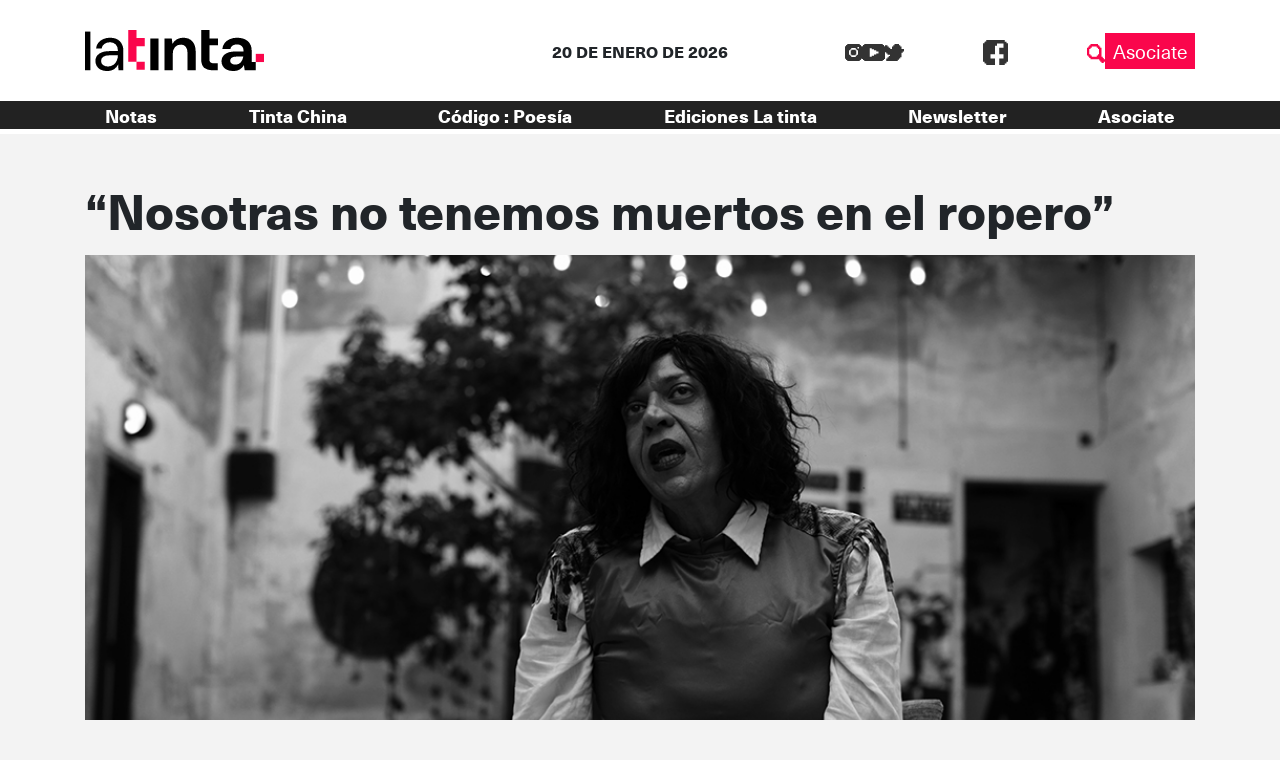

--- FILE ---
content_type: text/html; charset=UTF-8
request_url: https://latinta.com.ar/2019/07/04/nosotras-no-muertos-ropero/
body_size: 19787
content:


<!DOCTYPE html>
<html lang="es">

<head>
	<!-- Meta  -->
	<meta charset="UTF-8">
	<meta name="viewport" content="width=device-width, initial-scale=1">
	<meta name="view-transition" content="same-origin" />
	<link rel="profile" href="http://gmpg.org/xfn/11">

	<meta name='robots' content='index, follow, max-image-preview:large, max-snippet:-1, max-video-preview:-1' />
	<style>img:is([sizes="auto" i], [sizes^="auto," i]) { contain-intrinsic-size: 3000px 1500px }</style>
	
	<!-- This site is optimized with the Yoast SEO plugin v25.5 - https://yoast.com/wordpress/plugins/seo/ -->
	<title>“Nosotras no tenemos muertos en el ropero” | La tinta</title>
	<meta name="description" content="Marlene Wayar, activista travesti, visita Córdoba para presentar su libro Travesti, una teoría lo suficientemente buena, entre las paredes de la ex D2" />
	<link rel="canonical" href="https://latinta.com.ar/2019/07/04/nosotras-no-muertos-ropero/" />
	<meta property="og:locale" content="es_ES" />
	<meta property="og:type" content="article" />
	<meta property="og:title" content="“Nosotras no tenemos muertos en el ropero” | La tinta" />
	<meta property="og:description" content="Marlene Wayar, activista travesti, visita Córdoba para presentar su libro Travesti, una teoría lo suficientemente buena, entre las paredes de la ex D2" />
	<meta property="og:url" content="https://latinta.com.ar/2019/07/04/nosotras-no-muertos-ropero/" />
	<meta property="og:site_name" content="La tinta" />
	<meta property="article:publisher" content="https://www.facebook.com/latintacba/" />
	<meta property="article:published_time" content="2019-07-04T09:57:47+00:00" />
	<meta property="article:modified_time" content="2019-07-05T11:40:28+00:00" />
	<meta property="og:image" content="https://latinta.com.ar/wp-content/uploads/2019/07/IMG_0522byn.jpg" />
	<meta property="og:image:width" content="1058" />
	<meta property="og:image:height" content="595" />
	<meta property="og:image:type" content="image/jpeg" />
	<meta name="author" content="Redacción La tinta" />
	<meta name="twitter:card" content="summary_large_image" />
	<meta name="twitter:creator" content="@latintacba" />
	<meta name="twitter:site" content="@latintacba" />
	<meta name="twitter:label1" content="Escrito por" />
	<meta name="twitter:data1" content="Redacción La tinta" />
	<meta name="twitter:label2" content="Tiempo de lectura" />
	<meta name="twitter:data2" content="15 minutos" />
	<script type="application/ld+json" class="yoast-schema-graph">{"@context":"https://schema.org","@graph":[{"@type":"Article","@id":"https://latinta.com.ar/2019/07/04/nosotras-no-muertos-ropero/#article","isPartOf":{"@id":"https://latinta.com.ar/2019/07/04/nosotras-no-muertos-ropero/"},"author":{"name":"Redacción La tinta","@id":"https://latinta.com.ar/#/schema/person/ba264c944eed6bc9d329748980e4f820"},"headline":"“Nosotras no tenemos muertos en el ropero”","datePublished":"2019-07-04T09:57:47+00:00","dateModified":"2019-07-05T11:40:28+00:00","mainEntityOfPage":{"@id":"https://latinta.com.ar/2019/07/04/nosotras-no-muertos-ropero/"},"wordCount":2944,"publisher":{"@id":"https://latinta.com.ar/#organization"},"image":{"@id":"https://latinta.com.ar/2019/07/04/nosotras-no-muertos-ropero/#primaryimage"},"thumbnailUrl":"https://latinta.com.ar/wp-content/uploads/2019/07/IMG_0522byn.jpg","keywords":["Archivo de la Memoria Trans","Diana Sacayán","Marlene Wayar","travesti"],"articleSection":["Géneros"],"inLanguage":"es"},{"@type":"WebPage","@id":"https://latinta.com.ar/2019/07/04/nosotras-no-muertos-ropero/","url":"https://latinta.com.ar/2019/07/04/nosotras-no-muertos-ropero/","name":"“Nosotras no tenemos muertos en el ropero” | La tinta","isPartOf":{"@id":"https://latinta.com.ar/#website"},"primaryImageOfPage":{"@id":"https://latinta.com.ar/2019/07/04/nosotras-no-muertos-ropero/#primaryimage"},"image":{"@id":"https://latinta.com.ar/2019/07/04/nosotras-no-muertos-ropero/#primaryimage"},"thumbnailUrl":"https://latinta.com.ar/wp-content/uploads/2019/07/IMG_0522byn.jpg","datePublished":"2019-07-04T09:57:47+00:00","dateModified":"2019-07-05T11:40:28+00:00","description":"Marlene Wayar, activista travesti, visita Córdoba para presentar su libro Travesti, una teoría lo suficientemente buena, entre las paredes de la ex D2","breadcrumb":{"@id":"https://latinta.com.ar/2019/07/04/nosotras-no-muertos-ropero/#breadcrumb"},"inLanguage":"es","potentialAction":[{"@type":"ReadAction","target":["https://latinta.com.ar/2019/07/04/nosotras-no-muertos-ropero/"]}]},{"@type":"ImageObject","inLanguage":"es","@id":"https://latinta.com.ar/2019/07/04/nosotras-no-muertos-ropero/#primaryimage","url":"https://latinta.com.ar/wp-content/uploads/2019/07/IMG_0522byn.jpg","contentUrl":"https://latinta.com.ar/wp-content/uploads/2019/07/IMG_0522byn.jpg","width":1058,"height":595,"caption":"(Imagen: La tinta)"},{"@type":"BreadcrumbList","@id":"https://latinta.com.ar/2019/07/04/nosotras-no-muertos-ropero/#breadcrumb","itemListElement":[{"@type":"ListItem","position":1,"name":"Portada","item":"https://latinta.com.ar/"},{"@type":"ListItem","position":2,"name":"Blog","item":"https://latinta.com.ar/blog/"},{"@type":"ListItem","position":3,"name":"“Nosotras no tenemos muertos en el ropero”"}]},{"@type":"WebSite","@id":"https://latinta.com.ar/#website","url":"https://latinta.com.ar/","name":"La tinta","description":"Medio cooperativo de Córdoba","publisher":{"@id":"https://latinta.com.ar/#organization"},"potentialAction":[{"@type":"SearchAction","target":{"@type":"EntryPoint","urlTemplate":"https://latinta.com.ar/?s={search_term_string}"},"query-input":{"@type":"PropertyValueSpecification","valueRequired":true,"valueName":"search_term_string"}}],"inLanguage":"es"},{"@type":"Organization","@id":"https://latinta.com.ar/#organization","name":"La tinta","url":"https://latinta.com.ar/","logo":{"@type":"ImageObject","inLanguage":"es","@id":"https://latinta.com.ar/#/schema/logo/image/","url":"https://latinta.com.ar/wp-content/uploads/2023/07/logo-latinta-color.png","contentUrl":"https://latinta.com.ar/wp-content/uploads/2023/07/logo-latinta-color.png","width":733,"height":304,"caption":"La tinta"},"image":{"@id":"https://latinta.com.ar/#/schema/logo/image/"},"sameAs":["https://www.facebook.com/latintacba/","https://x.com/latintacba","https://www.instagram.com/latintacba/","https://www.youtube.com/@Latintacba"]},{"@type":"Person","@id":"https://latinta.com.ar/#/schema/person/ba264c944eed6bc9d329748980e4f820","name":"Redacción La tinta","description":"La Tinta. Periodismo hasta mancharse.","sameAs":["http://www.latinta.com.ar"],"url":"https://latinta.com.ar/author/admin/"}]}</script>
	<!-- / Yoast SEO plugin. -->


<link rel='dns-prefetch' href='//kit.fontawesome.com' />
<link rel='dns-prefetch' href='//www.googletagmanager.com' />
<link rel='dns-prefetch' href='//stackpath.bootstrapcdn.com' />
<link rel="alternate" type="application/rss+xml" title="La tinta &raquo; Feed" href="https://latinta.com.ar/feed/" />
<link rel="alternate" type="application/rss+xml" title="La tinta &raquo; Feed de los comentarios" href="https://latinta.com.ar/comments/feed/" />
<script type="text/javascript">
/* <![CDATA[ */
window._wpemojiSettings = {"baseUrl":"https:\/\/s.w.org\/images\/core\/emoji\/16.0.1\/72x72\/","ext":".png","svgUrl":"https:\/\/s.w.org\/images\/core\/emoji\/16.0.1\/svg\/","svgExt":".svg","source":{"concatemoji":"https:\/\/latinta.com.ar\/wp-includes\/js\/wp-emoji-release.min.js?ver=6.8.3"}};
/*! This file is auto-generated */
!function(s,n){var o,i,e;function c(e){try{var t={supportTests:e,timestamp:(new Date).valueOf()};sessionStorage.setItem(o,JSON.stringify(t))}catch(e){}}function p(e,t,n){e.clearRect(0,0,e.canvas.width,e.canvas.height),e.fillText(t,0,0);var t=new Uint32Array(e.getImageData(0,0,e.canvas.width,e.canvas.height).data),a=(e.clearRect(0,0,e.canvas.width,e.canvas.height),e.fillText(n,0,0),new Uint32Array(e.getImageData(0,0,e.canvas.width,e.canvas.height).data));return t.every(function(e,t){return e===a[t]})}function u(e,t){e.clearRect(0,0,e.canvas.width,e.canvas.height),e.fillText(t,0,0);for(var n=e.getImageData(16,16,1,1),a=0;a<n.data.length;a++)if(0!==n.data[a])return!1;return!0}function f(e,t,n,a){switch(t){case"flag":return n(e,"\ud83c\udff3\ufe0f\u200d\u26a7\ufe0f","\ud83c\udff3\ufe0f\u200b\u26a7\ufe0f")?!1:!n(e,"\ud83c\udde8\ud83c\uddf6","\ud83c\udde8\u200b\ud83c\uddf6")&&!n(e,"\ud83c\udff4\udb40\udc67\udb40\udc62\udb40\udc65\udb40\udc6e\udb40\udc67\udb40\udc7f","\ud83c\udff4\u200b\udb40\udc67\u200b\udb40\udc62\u200b\udb40\udc65\u200b\udb40\udc6e\u200b\udb40\udc67\u200b\udb40\udc7f");case"emoji":return!a(e,"\ud83e\udedf")}return!1}function g(e,t,n,a){var r="undefined"!=typeof WorkerGlobalScope&&self instanceof WorkerGlobalScope?new OffscreenCanvas(300,150):s.createElement("canvas"),o=r.getContext("2d",{willReadFrequently:!0}),i=(o.textBaseline="top",o.font="600 32px Arial",{});return e.forEach(function(e){i[e]=t(o,e,n,a)}),i}function t(e){var t=s.createElement("script");t.src=e,t.defer=!0,s.head.appendChild(t)}"undefined"!=typeof Promise&&(o="wpEmojiSettingsSupports",i=["flag","emoji"],n.supports={everything:!0,everythingExceptFlag:!0},e=new Promise(function(e){s.addEventListener("DOMContentLoaded",e,{once:!0})}),new Promise(function(t){var n=function(){try{var e=JSON.parse(sessionStorage.getItem(o));if("object"==typeof e&&"number"==typeof e.timestamp&&(new Date).valueOf()<e.timestamp+604800&&"object"==typeof e.supportTests)return e.supportTests}catch(e){}return null}();if(!n){if("undefined"!=typeof Worker&&"undefined"!=typeof OffscreenCanvas&&"undefined"!=typeof URL&&URL.createObjectURL&&"undefined"!=typeof Blob)try{var e="postMessage("+g.toString()+"("+[JSON.stringify(i),f.toString(),p.toString(),u.toString()].join(",")+"));",a=new Blob([e],{type:"text/javascript"}),r=new Worker(URL.createObjectURL(a),{name:"wpTestEmojiSupports"});return void(r.onmessage=function(e){c(n=e.data),r.terminate(),t(n)})}catch(e){}c(n=g(i,f,p,u))}t(n)}).then(function(e){for(var t in e)n.supports[t]=e[t],n.supports.everything=n.supports.everything&&n.supports[t],"flag"!==t&&(n.supports.everythingExceptFlag=n.supports.everythingExceptFlag&&n.supports[t]);n.supports.everythingExceptFlag=n.supports.everythingExceptFlag&&!n.supports.flag,n.DOMReady=!1,n.readyCallback=function(){n.DOMReady=!0}}).then(function(){return e}).then(function(){var e;n.supports.everything||(n.readyCallback(),(e=n.source||{}).concatemoji?t(e.concatemoji):e.wpemoji&&e.twemoji&&(t(e.twemoji),t(e.wpemoji)))}))}((window,document),window._wpemojiSettings);
/* ]]> */
</script>
<link rel='stylesheet' id='litespeed-cache-dummy-css' href='https://latinta.com.ar/wp-content/plugins/litespeed-cache/assets/css/litespeed-dummy.css?ver=6.8.3' type='text/css' media='all' />
<link rel='stylesheet' id='sbi_styles-css' href='https://latinta.com.ar/wp-content/plugins/instagram-feed/css/sbi-styles.min.css?ver=6.9.1' type='text/css' media='all' />
<style id='wp-emoji-styles-inline-css' type='text/css'>

	img.wp-smiley, img.emoji {
		display: inline !important;
		border: none !important;
		box-shadow: none !important;
		height: 1em !important;
		width: 1em !important;
		margin: 0 0.07em !important;
		vertical-align: -0.1em !important;
		background: none !important;
		padding: 0 !important;
	}
</style>
<link rel='stylesheet' id='wp-block-library-css' href='https://latinta.com.ar/wp-includes/css/dist/block-library/style.min.css?ver=6.8.3' type='text/css' media='all' />
<style id='wp-block-library-theme-inline-css' type='text/css'>
.wp-block-audio :where(figcaption){color:#555;font-size:13px;text-align:center}.is-dark-theme .wp-block-audio :where(figcaption){color:#ffffffa6}.wp-block-audio{margin:0 0 1em}.wp-block-code{border:1px solid #ccc;border-radius:4px;font-family:Menlo,Consolas,monaco,monospace;padding:.8em 1em}.wp-block-embed :where(figcaption){color:#555;font-size:13px;text-align:center}.is-dark-theme .wp-block-embed :where(figcaption){color:#ffffffa6}.wp-block-embed{margin:0 0 1em}.blocks-gallery-caption{color:#555;font-size:13px;text-align:center}.is-dark-theme .blocks-gallery-caption{color:#ffffffa6}:root :where(.wp-block-image figcaption){color:#555;font-size:13px;text-align:center}.is-dark-theme :root :where(.wp-block-image figcaption){color:#ffffffa6}.wp-block-image{margin:0 0 1em}.wp-block-pullquote{border-bottom:4px solid;border-top:4px solid;color:currentColor;margin-bottom:1.75em}.wp-block-pullquote cite,.wp-block-pullquote footer,.wp-block-pullquote__citation{color:currentColor;font-size:.8125em;font-style:normal;text-transform:uppercase}.wp-block-quote{border-left:.25em solid;margin:0 0 1.75em;padding-left:1em}.wp-block-quote cite,.wp-block-quote footer{color:currentColor;font-size:.8125em;font-style:normal;position:relative}.wp-block-quote:where(.has-text-align-right){border-left:none;border-right:.25em solid;padding-left:0;padding-right:1em}.wp-block-quote:where(.has-text-align-center){border:none;padding-left:0}.wp-block-quote.is-large,.wp-block-quote.is-style-large,.wp-block-quote:where(.is-style-plain){border:none}.wp-block-search .wp-block-search__label{font-weight:700}.wp-block-search__button{border:1px solid #ccc;padding:.375em .625em}:where(.wp-block-group.has-background){padding:1.25em 2.375em}.wp-block-separator.has-css-opacity{opacity:.4}.wp-block-separator{border:none;border-bottom:2px solid;margin-left:auto;margin-right:auto}.wp-block-separator.has-alpha-channel-opacity{opacity:1}.wp-block-separator:not(.is-style-wide):not(.is-style-dots){width:100px}.wp-block-separator.has-background:not(.is-style-dots){border-bottom:none;height:1px}.wp-block-separator.has-background:not(.is-style-wide):not(.is-style-dots){height:2px}.wp-block-table{margin:0 0 1em}.wp-block-table td,.wp-block-table th{word-break:normal}.wp-block-table :where(figcaption){color:#555;font-size:13px;text-align:center}.is-dark-theme .wp-block-table :where(figcaption){color:#ffffffa6}.wp-block-video :where(figcaption){color:#555;font-size:13px;text-align:center}.is-dark-theme .wp-block-video :where(figcaption){color:#ffffffa6}.wp-block-video{margin:0 0 1em}:root :where(.wp-block-template-part.has-background){margin-bottom:0;margin-top:0;padding:1.25em 2.375em}
</style>
<style id='classic-theme-styles-inline-css' type='text/css'>
/*! This file is auto-generated */
.wp-block-button__link{color:#fff;background-color:#32373c;border-radius:9999px;box-shadow:none;text-decoration:none;padding:calc(.667em + 2px) calc(1.333em + 2px);font-size:1.125em}.wp-block-file__button{background:#32373c;color:#fff;text-decoration:none}
</style>
<link rel='stylesheet' id='section_block-cgb-style-css-css' href='https://latinta.com.ar/wp-content/plugins/gutenberg-section-block/dist/blocks.style.build.css?ver=6.8.3' type='text/css' media='all' />
<style id='global-styles-inline-css' type='text/css'>
:root{--wp--preset--aspect-ratio--square: 1;--wp--preset--aspect-ratio--4-3: 4/3;--wp--preset--aspect-ratio--3-4: 3/4;--wp--preset--aspect-ratio--3-2: 3/2;--wp--preset--aspect-ratio--2-3: 2/3;--wp--preset--aspect-ratio--16-9: 16/9;--wp--preset--aspect-ratio--9-16: 9/16;--wp--preset--color--black: #000000;--wp--preset--color--cyan-bluish-gray: #abb8c3;--wp--preset--color--white: #ffffff;--wp--preset--color--pale-pink: #f78da7;--wp--preset--color--vivid-red: #cf2e2e;--wp--preset--color--luminous-vivid-orange: #ff6900;--wp--preset--color--luminous-vivid-amber: #fcb900;--wp--preset--color--light-green-cyan: #7bdcb5;--wp--preset--color--vivid-green-cyan: #00d084;--wp--preset--color--pale-cyan-blue: #8ed1fc;--wp--preset--color--vivid-cyan-blue: #0693e3;--wp--preset--color--vivid-purple: #9b51e0;--wp--preset--gradient--vivid-cyan-blue-to-vivid-purple: linear-gradient(135deg,rgba(6,147,227,1) 0%,rgb(155,81,224) 100%);--wp--preset--gradient--light-green-cyan-to-vivid-green-cyan: linear-gradient(135deg,rgb(122,220,180) 0%,rgb(0,208,130) 100%);--wp--preset--gradient--luminous-vivid-amber-to-luminous-vivid-orange: linear-gradient(135deg,rgba(252,185,0,1) 0%,rgba(255,105,0,1) 100%);--wp--preset--gradient--luminous-vivid-orange-to-vivid-red: linear-gradient(135deg,rgba(255,105,0,1) 0%,rgb(207,46,46) 100%);--wp--preset--gradient--very-light-gray-to-cyan-bluish-gray: linear-gradient(135deg,rgb(238,238,238) 0%,rgb(169,184,195) 100%);--wp--preset--gradient--cool-to-warm-spectrum: linear-gradient(135deg,rgb(74,234,220) 0%,rgb(151,120,209) 20%,rgb(207,42,186) 40%,rgb(238,44,130) 60%,rgb(251,105,98) 80%,rgb(254,248,76) 100%);--wp--preset--gradient--blush-light-purple: linear-gradient(135deg,rgb(255,206,236) 0%,rgb(152,150,240) 100%);--wp--preset--gradient--blush-bordeaux: linear-gradient(135deg,rgb(254,205,165) 0%,rgb(254,45,45) 50%,rgb(107,0,62) 100%);--wp--preset--gradient--luminous-dusk: linear-gradient(135deg,rgb(255,203,112) 0%,rgb(199,81,192) 50%,rgb(65,88,208) 100%);--wp--preset--gradient--pale-ocean: linear-gradient(135deg,rgb(255,245,203) 0%,rgb(182,227,212) 50%,rgb(51,167,181) 100%);--wp--preset--gradient--electric-grass: linear-gradient(135deg,rgb(202,248,128) 0%,rgb(113,206,126) 100%);--wp--preset--gradient--midnight: linear-gradient(135deg,rgb(2,3,129) 0%,rgb(40,116,252) 100%);--wp--preset--font-size--small: 13px;--wp--preset--font-size--medium: 20px;--wp--preset--font-size--large: 36px;--wp--preset--font-size--x-large: 42px;--wp--preset--spacing--20: 0.44rem;--wp--preset--spacing--30: 0.67rem;--wp--preset--spacing--40: 1rem;--wp--preset--spacing--50: 1.5rem;--wp--preset--spacing--60: 2.25rem;--wp--preset--spacing--70: 3.38rem;--wp--preset--spacing--80: 5.06rem;--wp--preset--shadow--natural: 6px 6px 9px rgba(0, 0, 0, 0.2);--wp--preset--shadow--deep: 12px 12px 50px rgba(0, 0, 0, 0.4);--wp--preset--shadow--sharp: 6px 6px 0px rgba(0, 0, 0, 0.2);--wp--preset--shadow--outlined: 6px 6px 0px -3px rgba(255, 255, 255, 1), 6px 6px rgba(0, 0, 0, 1);--wp--preset--shadow--crisp: 6px 6px 0px rgba(0, 0, 0, 1);}:where(.is-layout-flex){gap: 0.5em;}:where(.is-layout-grid){gap: 0.5em;}body .is-layout-flex{display: flex;}.is-layout-flex{flex-wrap: wrap;align-items: center;}.is-layout-flex > :is(*, div){margin: 0;}body .is-layout-grid{display: grid;}.is-layout-grid > :is(*, div){margin: 0;}:where(.wp-block-columns.is-layout-flex){gap: 2em;}:where(.wp-block-columns.is-layout-grid){gap: 2em;}:where(.wp-block-post-template.is-layout-flex){gap: 1.25em;}:where(.wp-block-post-template.is-layout-grid){gap: 1.25em;}.has-black-color{color: var(--wp--preset--color--black) !important;}.has-cyan-bluish-gray-color{color: var(--wp--preset--color--cyan-bluish-gray) !important;}.has-white-color{color: var(--wp--preset--color--white) !important;}.has-pale-pink-color{color: var(--wp--preset--color--pale-pink) !important;}.has-vivid-red-color{color: var(--wp--preset--color--vivid-red) !important;}.has-luminous-vivid-orange-color{color: var(--wp--preset--color--luminous-vivid-orange) !important;}.has-luminous-vivid-amber-color{color: var(--wp--preset--color--luminous-vivid-amber) !important;}.has-light-green-cyan-color{color: var(--wp--preset--color--light-green-cyan) !important;}.has-vivid-green-cyan-color{color: var(--wp--preset--color--vivid-green-cyan) !important;}.has-pale-cyan-blue-color{color: var(--wp--preset--color--pale-cyan-blue) !important;}.has-vivid-cyan-blue-color{color: var(--wp--preset--color--vivid-cyan-blue) !important;}.has-vivid-purple-color{color: var(--wp--preset--color--vivid-purple) !important;}.has-black-background-color{background-color: var(--wp--preset--color--black) !important;}.has-cyan-bluish-gray-background-color{background-color: var(--wp--preset--color--cyan-bluish-gray) !important;}.has-white-background-color{background-color: var(--wp--preset--color--white) !important;}.has-pale-pink-background-color{background-color: var(--wp--preset--color--pale-pink) !important;}.has-vivid-red-background-color{background-color: var(--wp--preset--color--vivid-red) !important;}.has-luminous-vivid-orange-background-color{background-color: var(--wp--preset--color--luminous-vivid-orange) !important;}.has-luminous-vivid-amber-background-color{background-color: var(--wp--preset--color--luminous-vivid-amber) !important;}.has-light-green-cyan-background-color{background-color: var(--wp--preset--color--light-green-cyan) !important;}.has-vivid-green-cyan-background-color{background-color: var(--wp--preset--color--vivid-green-cyan) !important;}.has-pale-cyan-blue-background-color{background-color: var(--wp--preset--color--pale-cyan-blue) !important;}.has-vivid-cyan-blue-background-color{background-color: var(--wp--preset--color--vivid-cyan-blue) !important;}.has-vivid-purple-background-color{background-color: var(--wp--preset--color--vivid-purple) !important;}.has-black-border-color{border-color: var(--wp--preset--color--black) !important;}.has-cyan-bluish-gray-border-color{border-color: var(--wp--preset--color--cyan-bluish-gray) !important;}.has-white-border-color{border-color: var(--wp--preset--color--white) !important;}.has-pale-pink-border-color{border-color: var(--wp--preset--color--pale-pink) !important;}.has-vivid-red-border-color{border-color: var(--wp--preset--color--vivid-red) !important;}.has-luminous-vivid-orange-border-color{border-color: var(--wp--preset--color--luminous-vivid-orange) !important;}.has-luminous-vivid-amber-border-color{border-color: var(--wp--preset--color--luminous-vivid-amber) !important;}.has-light-green-cyan-border-color{border-color: var(--wp--preset--color--light-green-cyan) !important;}.has-vivid-green-cyan-border-color{border-color: var(--wp--preset--color--vivid-green-cyan) !important;}.has-pale-cyan-blue-border-color{border-color: var(--wp--preset--color--pale-cyan-blue) !important;}.has-vivid-cyan-blue-border-color{border-color: var(--wp--preset--color--vivid-cyan-blue) !important;}.has-vivid-purple-border-color{border-color: var(--wp--preset--color--vivid-purple) !important;}.has-vivid-cyan-blue-to-vivid-purple-gradient-background{background: var(--wp--preset--gradient--vivid-cyan-blue-to-vivid-purple) !important;}.has-light-green-cyan-to-vivid-green-cyan-gradient-background{background: var(--wp--preset--gradient--light-green-cyan-to-vivid-green-cyan) !important;}.has-luminous-vivid-amber-to-luminous-vivid-orange-gradient-background{background: var(--wp--preset--gradient--luminous-vivid-amber-to-luminous-vivid-orange) !important;}.has-luminous-vivid-orange-to-vivid-red-gradient-background{background: var(--wp--preset--gradient--luminous-vivid-orange-to-vivid-red) !important;}.has-very-light-gray-to-cyan-bluish-gray-gradient-background{background: var(--wp--preset--gradient--very-light-gray-to-cyan-bluish-gray) !important;}.has-cool-to-warm-spectrum-gradient-background{background: var(--wp--preset--gradient--cool-to-warm-spectrum) !important;}.has-blush-light-purple-gradient-background{background: var(--wp--preset--gradient--blush-light-purple) !important;}.has-blush-bordeaux-gradient-background{background: var(--wp--preset--gradient--blush-bordeaux) !important;}.has-luminous-dusk-gradient-background{background: var(--wp--preset--gradient--luminous-dusk) !important;}.has-pale-ocean-gradient-background{background: var(--wp--preset--gradient--pale-ocean) !important;}.has-electric-grass-gradient-background{background: var(--wp--preset--gradient--electric-grass) !important;}.has-midnight-gradient-background{background: var(--wp--preset--gradient--midnight) !important;}.has-small-font-size{font-size: var(--wp--preset--font-size--small) !important;}.has-medium-font-size{font-size: var(--wp--preset--font-size--medium) !important;}.has-large-font-size{font-size: var(--wp--preset--font-size--large) !important;}.has-x-large-font-size{font-size: var(--wp--preset--font-size--x-large) !important;}
:where(.wp-block-post-template.is-layout-flex){gap: 1.25em;}:where(.wp-block-post-template.is-layout-grid){gap: 1.25em;}
:where(.wp-block-columns.is-layout-flex){gap: 2em;}:where(.wp-block-columns.is-layout-grid){gap: 2em;}
:root :where(.wp-block-pullquote){font-size: 1.5em;line-height: 1.6;}
</style>
<link rel='stylesheet' id='lst-main-css' href='https://latinta.com.ar/wp-content/themes/lst/style.css?ver=1.0' type='text/css' media='all' />
<link rel='stylesheet' id='custom_fonts-css' href='https://latinta.com.ar/wp-content/themes/lst/fonts/fonts.css?ver=1.0' type='text/css' media='all' />
<link rel='stylesheet' id='bootstrap-css' href='https://stackpath.bootstrapcdn.com/bootstrap/4.5.0/css/bootstrap.min.css?ver=4.5.0' type='text/css' media='all' />
<link rel='stylesheet' id='lst-css' href='https://latinta.com.ar/wp-content/themes/lst/assets/css/lst.css?ver=5.0' type='text/css' media='all' />
<script type="text/javascript" src="https://latinta.com.ar/wp-includes/js/jquery/jquery.min.js?ver=3.7.1" id="jquery-core-js"></script>
<script type="text/javascript" src="https://latinta.com.ar/wp-includes/js/jquery/jquery-migrate.min.js?ver=3.4.1" id="jquery-migrate-js"></script>

<!-- Fragmento de código de la etiqueta de Google (gtag.js) añadida por Site Kit -->

<!-- Fragmento de código de Google Analytics añadido por Site Kit -->
<script type="text/javascript" src="https://www.googletagmanager.com/gtag/js?id=GT-TNP5783" id="google_gtagjs-js" async></script>
<script type="text/javascript" id="google_gtagjs-js-after">
/* <![CDATA[ */
window.dataLayer = window.dataLayer || [];function gtag(){dataLayer.push(arguments);}
gtag("set","linker",{"domains":["latinta.com.ar"]});
gtag("js", new Date());
gtag("set", "developer_id.dZTNiMT", true);
gtag("config", "GT-TNP5783");
/* ]]> */
</script>

<!-- Finalizar fragmento de código de la etiqueta de Google (gtags.js) añadida por Site Kit -->
<link rel="https://api.w.org/" href="https://latinta.com.ar/wp-json/" /><link rel="alternate" title="JSON" type="application/json" href="https://latinta.com.ar/wp-json/wp/v2/posts/82184" /><link rel="EditURI" type="application/rsd+xml" title="RSD" href="https://latinta.com.ar/xmlrpc.php?rsd" />
<meta name="generator" content="WordPress 6.8.3" />
<link rel='shortlink' href='https://latinta.com.ar/?p=82184' />
<link rel="alternate" title="oEmbed (JSON)" type="application/json+oembed" href="https://latinta.com.ar/wp-json/oembed/1.0/embed?url=https%3A%2F%2Flatinta.com.ar%2F2019%2F07%2F04%2Fnosotras-no-muertos-ropero%2F" />
<link rel="alternate" title="oEmbed (XML)" type="text/xml+oembed" href="https://latinta.com.ar/wp-json/oembed/1.0/embed?url=https%3A%2F%2Flatinta.com.ar%2F2019%2F07%2F04%2Fnosotras-no-muertos-ropero%2F&#038;format=xml" />
<meta name="generator" content="Site Kit by Google 1.157.0" /><meta name="generator" content="Elementor 3.32.3; features: e_font_icon_svg, additional_custom_breakpoints; settings: css_print_method-external, google_font-enabled, font_display-swap">
			<style>
				.e-con.e-parent:nth-of-type(n+4):not(.e-lazyloaded):not(.e-no-lazyload),
				.e-con.e-parent:nth-of-type(n+4):not(.e-lazyloaded):not(.e-no-lazyload) * {
					background-image: none !important;
				}
				@media screen and (max-height: 1024px) {
					.e-con.e-parent:nth-of-type(n+3):not(.e-lazyloaded):not(.e-no-lazyload),
					.e-con.e-parent:nth-of-type(n+3):not(.e-lazyloaded):not(.e-no-lazyload) * {
						background-image: none !important;
					}
				}
				@media screen and (max-height: 640px) {
					.e-con.e-parent:nth-of-type(n+2):not(.e-lazyloaded):not(.e-no-lazyload),
					.e-con.e-parent:nth-of-type(n+2):not(.e-lazyloaded):not(.e-no-lazyload) * {
						background-image: none !important;
					}
				}
			</style>
			
<!-- Fragmento de código de Google Tag Manager añadido por Site Kit -->
<script type="text/javascript">
/* <![CDATA[ */

			( function( w, d, s, l, i ) {
				w[l] = w[l] || [];
				w[l].push( {'gtm.start': new Date().getTime(), event: 'gtm.js'} );
				var f = d.getElementsByTagName( s )[0],
					j = d.createElement( s ), dl = l != 'dataLayer' ? '&l=' + l : '';
				j.async = true;
				j.src = 'https://www.googletagmanager.com/gtm.js?id=' + i + dl;
				f.parentNode.insertBefore( j, f );
			} )( window, document, 'script', 'dataLayer', 'GTM-5K4D7CG' );
			
/* ]]> */
</script>

<!-- Final del fragmento de código de Google Tag Manager añadido por Site Kit -->
<link rel="icon" href="https://latinta.com.ar/wp-content/uploads/2023/07/cropped-favicon-32x32.png" sizes="32x32" />
<link rel="icon" href="https://latinta.com.ar/wp-content/uploads/2023/07/cropped-favicon-192x192.png" sizes="192x192" />
<link rel="apple-touch-icon" href="https://latinta.com.ar/wp-content/uploads/2023/07/cropped-favicon-180x180.png" />
<meta name="msapplication-TileImage" content="https://latinta.com.ar/wp-content/uploads/2023/07/cropped-favicon-270x270.png" />
		<style type="text/css" id="wp-custom-css">
			.page-id-146104{
	background-color: black !important
}

.page-id-146104 .wp-block-columns{
	height:100vh;
	    display: flex;
    align-items: center !important;
}

html:has(.page-id-146104){
	overflow: hidden
}		</style>
		
	<!-- Seguimiento  -->
	</head>

<body class="wp-singular post-template-default single single-post postid-82184 single-format-standard wp-theme-lst elementor-default elementor-kit-172405">
		<div id="page" class="site">
		<header class="site-header lst-header sticky-top" role="navigation">
			<div class="container ">
				<div class="row align-items-center">
					<div class="lst-logo  col-md-4 col-6 order-md-1 order-1">
												<a href="https://latinta.com.ar">
							<icon-svg src="https://latinta.com.ar/wp-content/themes/lst/assets/images/logo.svg" />
						</a>
											</div>
					<div class="lst-header__fecha col-md-4 col-12 mt-md-0 mt-3 order-md-2 order-3">
						20 DE ENERO DE 2026					</div>
					<div class="d-flex justify-content-md-between justify-content-end align-items-center col-md-4 col-6 order-md-3 order-2">
						<div class="input-fields align-items-center">
							<div class="redes">
								<div class="social-media">
		<a target="_blank" class="social-media__link" href="https://www.instagram.com/latintacba/">
		<icon-svg src="https://latinta.com.ar/wp-content/themes/lst/assets/images/ig.svg"></icon-svg>
	</a>
			<a target="_blank" class="social-media__link" href="https://www.youtube.com/@Latintacba">
		<icon-svg src="https://latinta.com.ar/wp-content/themes/lst/assets/images/yt.svg"></icon-svg>
	</a>
			<a target="_blank" class="social-media__link" href="https://twitter.com/latintacba">
		<icon-svg src="https://latinta.com.ar/wp-content/themes/lst/assets/images/tw.svg"></icon-svg>
	</a>
			<a target="_blank" class="social-media__link" href="https://www.facebook.com/latintacba">
		<icon-svg src="https://latinta.com.ar/wp-content/themes/lst/assets/images/fb.svg"></icon-svg>
	</a>
	
</div>
							</div>
							<div id="lst-buscador" class="lst-buscador">
								<icon-svg src="https://latinta.com.ar/wp-content/themes/lst/assets/images/lupa.svg"></icon-svg>
							</div>
							<div class="search-box">
								
<form action="https://latinta.com.ar" method="get" class="lst-search-form" role="search">
    <input type="search" class="form-control" value="" name="s" placeholder="Buscar" />
    <button type="button" class="close-search-box">
                            <icon-svg src="https://latinta.com.ar/wp-content/themes/lst/assets/images/close.svg"></icon-svg>
            </button>
</form>							</div>
						</div>
						<div class="asociate-btn">
							<a href="https://latinta.com.ar/asociate" target="_blank">Asociate</a>
						</div>
						<div class="menu-hamburguer">
							<icon-svg class="menu-close active"
								src="https://latinta.com.ar/wp-content/themes/lst/assets/images/menu-close.svg"></icon-svg>
							<icon-svg class="menu-open" src="https://latinta.com.ar/wp-content/themes/lst/assets/images/menu-open.svg">
							</icon-svg>
						</div>
					</div>

				</div>
			</div>
			<div class="lst-menus-container">
				<div class="container">
					<nav class="lst-primary-menu"><ul id="lst-primary-menu" class="menu"><li id="menu-item-174901" class="menu-item menu-item-type-custom menu-item-object-custom menu-item-has-children menu-item-174901"><a href="#">Notas</a>
<ul class="sub-menu">
	<li id="menu-item-26275" class="menu-item menu-item-type-post_type menu-item-object-page menu-item-26275"><a href="https://latinta.com.ar/cordoba/">Córdoba</a></li>
	<li id="menu-item-26277" class="menu-item menu-item-type-post_type menu-item-object-page menu-item-26277"><a href="https://latinta.com.ar/nacionales/">Nacionales</a></li>
	<li id="menu-item-26286" class="menu-item menu-item-type-post_type menu-item-object-page menu-item-26286"><a href="https://latinta.com.ar/tercer-mundo/">Tercer Mundo</a></li>
	<li id="menu-item-146270" class="menu-item menu-item-type-post_type menu-item-object-page menu-item-146270"><a href="https://latinta.com.ar/gilda/">Cultura</a></li>
	<li id="menu-item-146269" class="menu-item menu-item-type-post_type menu-item-object-page menu-item-146269"><a href="https://latinta.com.ar/generos/">Géneros</a></li>
	<li id="menu-item-112161" class="menu-item menu-item-type-taxonomy menu-item-object-category menu-item-112161"><a href="https://latinta.com.ar/category/opinar/">Opinión</a></li>
</ul>
</li>
<li id="menu-item-26283" class="menu-item menu-item-type-post_type menu-item-object-page menu-item-26283"><a href="https://latinta.com.ar/tinta-china-dibujos/">Tinta China</a></li>
<li id="menu-item-146318" class="menu-item menu-item-type-taxonomy menu-item-object-category menu-item-146318"><a href="https://latinta.com.ar/category/codigo-poesia/">Código : Poesía</a></li>
<li id="menu-item-172896" class="menu-item menu-item-type-post_type menu-item-object-page menu-item-172896"><a href="https://latinta.com.ar/edicioneslatinta/">Ediciones La tinta</a></li>
<li id="menu-item-175586" class="menu-item menu-item-type-post_type menu-item-object-page menu-item-175586"><a href="https://latinta.com.ar/newsletter/">Newsletter</a></li>
<li id="menu-item-157406" class="menu-item menu-item-type-custom menu-item-object-custom menu-item-157406"><a href="https://latinta.com.ar/asociate">Asociate</a></li>
</ul></nav>					<div class="input-fields-responsive align-items-center">
							<div class="redes">
								<div class="social-media">
		<a target="_blank" class="social-media__link" href="https://www.instagram.com/latintacba/">
		<icon-svg src="https://latinta.com.ar/wp-content/themes/lst/assets/images/ig.svg"></icon-svg>
	</a>
			<a target="_blank" class="social-media__link" href="https://www.youtube.com/@Latintacba">
		<icon-svg src="https://latinta.com.ar/wp-content/themes/lst/assets/images/yt.svg"></icon-svg>
	</a>
			<a target="_blank" class="social-media__link" href="https://twitter.com/latintacba">
		<icon-svg src="https://latinta.com.ar/wp-content/themes/lst/assets/images/tw.svg"></icon-svg>
	</a>
			<a target="_blank" class="social-media__link" href="https://www.facebook.com/latintacba">
		<icon-svg src="https://latinta.com.ar/wp-content/themes/lst/assets/images/fb.svg"></icon-svg>
	</a>
	
</div>
							</div>
							<div id="lst-buscador" class="lst-buscador">
								<icon-svg src="https://latinta.com.ar/wp-content/themes/lst/assets/images/lupa.svg"></icon-svg>
							</div>
							<div class="search-box">
								
<form action="https://latinta.com.ar" method="get" class="lst-search-form" role="search">
    <input type="search" class="form-control" value="" name="s" placeholder="Buscar" />
    <button type="button" class="close-search-box">
                            <icon-svg src="https://latinta.com.ar/wp-content/themes/lst/assets/images/close.svg"></icon-svg>
            </button>
</form>							</div>
					</div>
				</div>
			</div>
							<div class="progress" id="progress">
    <div class="progress-bar"></div>
</div>					</header><!-- .lst-header -->

		<main class="site-content lst-content" role="main">
	<article id="single-82184" class="lst-single">
		<h1 class='container mt-5 mb-3'>“Nosotras no tenemos muertos en el ropero”</h1>
		<div class="container my-2 feature-image">
			<img src="https://latinta.com.ar/wp-content/uploads/2019/07/IMG_0522byn.jpg" alt="“Nosotras no tenemos muertos en el ropero”">		</div>
		<div class="container single-fecha mb-3 d-flex align-items-center">
			<img width="150" height="150" src="https://latinta.com.ar/wp-content/uploads/2023/07/favicon-150x150.png" class="attachment-thumbnail size-thumbnail" alt="" decoding="async" srcset="https://latinta.com.ar/wp-content/uploads/2023/07/favicon-150x150.png 150w, https://latinta.com.ar/wp-content/uploads/2023/07/favicon-300x300.png 300w, https://latinta.com.ar/wp-content/uploads/2023/07/favicon.png 601w" sizes="(max-width: 150px) 100vw, 150px" />			<div>4 julio, 2019 por <a href="https://latinta.com.ar/author/admin/">Redacción La tinta</a></div>		</div>

	<h3>Marlene Wayar se define a sí misma como “activista travesti, escribidora -así, con faltas de ortografía- y una amante de la producción colectiva”. En su visita a Córdoba para presentar su libro <em>Travesti, una teoría lo suficientemente buena</em>, entre las paredes de la ex D2, nos habló sobre el campo de batalla que habitan las travestis, los roperos en los que se resguardan ante las amenazas constantes y sobre la mirada incómoda y politizada que esa experiencia nos devuelve de nuestra sociedad.</h3>
<p style="text-align: right;"><strong>Por Redacción La tinta</strong></p>
<p>Desde que entra al Archivo Provincial de la Memoria e irrumpe entre las paredes resquebrajas del ex centro clandestino de detención D2 pidiendo un lápiz labial, Marlene rompe con los “lugares obvios”. Así llama ella a esas comodidades propias de la cultura heterosexual y patriarcal, occidental y cristiana, que las travestis desafían en sus cuerpos, sus discursos, sus vidas. Mientras devuelve el labial después de ir al baño, habla, entusiasmada, de les jóvenes hoy y de cómo están revolucionándolo todo.</p>
<p>Activista trans y psicóloga social, Marlene Wayar es directora de <em>El Teje</em>, primer periódico travesti de Latinoamérica, y una de las fundadoras de la Cooperativa Textil <em>Nadia Echazú</em>, que homenajea a su compañera en la defensa de los derechos trans. Hoy esta acá, en Córdoba, para presentar, ante un público que llenará la biblioteca de libros prohibidos del pasaje Santa Catalina, su libro T<em>ravesti/Una teoría lo suficientemente buena</em>, en el marco del Día del Orgullo.</p>
<p><strong>“¿De qué te sirve saber si soy travesti, transexual, transgénero y cómo defino cada uno de esos términos? ¡Vamos viendo! Sí es importante que yo honestamente, mirándote a los ojos, te diga: ´podes confiar en mí que no soy violadora´”.</strong> Y así, en esta entrevista con <em>La tinta</em>, irá soltando frases para ponernos frente a frente con las niñas travestis abandonadas que hoy se politizan y vienen a decirnos su verdad sobre nuestra sociedad. Cada tanto, entre sus palabras, se cuelan las campanas de la catedral en el patio donde alguna vez hubo torturas, como para reafirmar toda la violencia que Marlene y sus redes colectivas están poniendo en cuestión hoy.</p>
<p><em>— Planteás que existe una complicidad de nuestra parte con un Estado que discrimina y reprime. ¿Cómo se da esa complicidad? ¿Cómo influyen nuestras subjetividades en este contexto de violencia institucional?</em></p>
<p>— Me parece que es un mecanismo que tiene muy aceitado el sistema para hacerte cómplice de pequeños actos, que, en algún momento, son demasiado. Donde puedo observarlo de manera cotidiana es en mi contexto cercano en Capital Federal. Yo vivo en una casa colectiva que alquila por habitaciones y, ahora, el dueño nos dice que nos va a subir el precio del alquiler, en un 15 por ciento, y empieza toda su perorata de izquierda, contra Macri. Y él es un hombre blanco, propietario, heredero, tiene todas las de la hegemonía. Nosotras, nosotros, finalmente, terminamos pagando siempre los errores de los demás, que su madre y su padre hayan votado a quien votaron y que su respuesta sea subirnos el alquiler, actuando por donde el hilo se corta siempre, por quienes no tenemos acceso a ninguna vivienda. A él lo que le corresponde es ir a la casa blanca con los suyos a pedir explicaciones, tener una responsabilidad ciudadana y no que siempre se corte por los más pobres, las más pobres.</p>
<p>Nos van haciendo cómplices desde la escuela, cuando, por ser popular, no hay que estar en contra de la masa y empieza a correrse la voz de que fulanita viene para putita y de ese comentario al silencio de todos y todas y a que la agarren en un pasillo en una fiesta y le bajen la pollera y quede signada como puta no pasa nada. <strong>Son microviolencias que vamos aceptando y asumiendo, y que nos hacen callar, y esto va creciendo y se hace una bola de nieve.</strong></p>
<hr />
<h4 style="text-align: center;"><em>Cuando la heterosexualidad dice “todas tenemos un muerto en el ropero”, yo digo: «Nosotras no tenemos muertos en el ropero, nosotras tenemos ropero para meternos adentro y resguardarnos de esa heterosexualidad que está amenazándonos a cada momento».</em></h4>
<hr />
<p>Hoy, podemos ver que, sobre todo, el feminismo joven que está invadiendo las calles de Latinoamérica está diciendo basta. Las travestis estamos todo el tiempo en un campo de batalla y, poco a poco, estamos pudiendo romper un silencio sobre pactos con los que el sistema nos hace cómplices.</p>
<div id='gallery-1' class='gallery galleryid-82184 gallery-columns-2 gallery-size-full'><figure class='gallery-item'>
			<div class='gallery-icon portrait'>
				<a href='https://latinta.com.ar/2019/07/04/nosotras-no-muertos-ropero/img_0517byn/'><img fetchpriority="high" decoding="async" width="900" height="1350" src="https://latinta.com.ar/wp-content/uploads/2019/07/IMG_0517byn.jpg" class="attachment-full size-full" alt="Marlene Wayar travestis" aria-describedby="gallery-1-82187" srcset="https://latinta.com.ar/wp-content/uploads/2019/07/IMG_0517byn.jpg 900w, https://latinta.com.ar/wp-content/uploads/2019/07/IMG_0517byn-200x300.jpg 200w, https://latinta.com.ar/wp-content/uploads/2019/07/IMG_0517byn-768x1152.jpg 768w, https://latinta.com.ar/wp-content/uploads/2019/07/IMG_0517byn-683x1024.jpg 683w" sizes="(max-width: 900px) 100vw, 900px" /></a>
			</div>
				<figcaption class='wp-caption-text gallery-caption' id='gallery-1-82187'>
				(Imagen: La tinta)
				</figcaption></figure><figure class='gallery-item'>
			<div class='gallery-icon portrait'>
				<a href='https://latinta.com.ar/2019/07/04/nosotras-no-muertos-ropero/img_0520byn/'><img decoding="async" width="900" height="1350" src="https://latinta.com.ar/wp-content/uploads/2019/07/IMG_0520byn.jpg" class="attachment-full size-full" alt="Marlene Wayar travestis" aria-describedby="gallery-1-82188" srcset="https://latinta.com.ar/wp-content/uploads/2019/07/IMG_0520byn.jpg 900w, https://latinta.com.ar/wp-content/uploads/2019/07/IMG_0520byn-200x300.jpg 200w, https://latinta.com.ar/wp-content/uploads/2019/07/IMG_0520byn-768x1152.jpg 768w, https://latinta.com.ar/wp-content/uploads/2019/07/IMG_0520byn-683x1024.jpg 683w" sizes="(max-width: 900px) 100vw, 900px" /></a>
			</div>
				<figcaption class='wp-caption-text gallery-caption' id='gallery-1-82188'>
				(Imagen: La tinta)
				</figcaption></figure>
		</div>

<p><em>— ¿Qué aporta el arte, la teoría, el pensamiento que nace de la experiencia trans y travesti, que está cobrando cada vez más importancia, en esta cultura heteropatriarcal?</em></p>
<p>— Tiene para aportar la posibilidad de fuga, de escape de esto, de cómo, entre todos y todas, podemos empezar a quebrar el silencio y a quebrarlo desde los lugares no obvios. Porque no es que no hay espacios donde hablemos y digamos el discurso armado por las izquierdas, por las derechas, por los feminismos. <strong>Hay discursos que son cajas de palabras que vamos intercalando y que suenan vacías, porque nos hacen creer que ahí hay una acción, en las redes sociales, por ejemplo.</strong> Matan a una travesti, a una mujer en un femicidio, a una qom los sojeros en Chaco y no caminamos hacia ese lugar a pedir explicaciones, a decir “¿qué pasa?, ¿quién es el o la responsable?”. No nos conmueven muchas muertes: nos conmueven cuando son más cercanas, cuando son más clase blanca, media, donde todo parece ser impoluto.</p>
<hr />
<h4 style="text-align: center;"><em>Pero a algunas de nosotras nos puede pasar lo que sea y esta sociedad no nos tiene en su agenda emocional. Entonces, creo que podemos aportar el salirse de este lugar obvio y de comodidad.</em></h4>
<hr />
<p>Nosotras, por estadísticas, somos niñas entre los 8 y los 13 años echadas de un hogar heterosexual, niñas que quedamos en la absoluta vulnerabilidad, precariedad, expuestas a un mundo adulto que, en ese momento de mayor fragilidad, nos abusa en los sistemas prostitutivos de todo el país. Y a eso no lo ven, cuando es imposible no ver esto: en Plaza de Once, en la ruta de Tartagal. Después sí nos ven, cuando cumplimos 18 años porque, entonces, son libres de declararnos punibles. <strong>Pero somos procesos históricos, somos biografías históricas, entonces, todas las niñas travestis que fuimos estamos politizando desde ahí.</strong> Para decir que podés tener tu ideología peronista, comunista, de izquierda, de derecha, pero no te olvides de cómo sufrió esa niña, porque ahí podemos encontrar empatía y solidaridad, ahí podemos ver todos y todas cómo hemos sido violentadas, cómo nos han llevado a sostener este sistema de relaciones sociales cruentas. Y poder decir:</p>
<hr />
<h4 style="text-align: center;"><em>«Empecemos a desentendernos de esto, empecemos otras estrategias, cualquiera, pero que no sean las mismas que venimos repitiendo y que, claramente, están fracasadas cuando vemos que donde más dinero se mueve en esta sociedad es en el campo de la guerra, de la prostitución y del tráfico de droga».</em></h4>
<hr />
<p><em>— ¿Qué aprendizaje te ha dejado el recorrido de Nadia Echazú, de Diana Sacayán y de otras compañeras tuyas que quizás no resuenan públicamente, pero son parte de este camino del colectivo travesti? </em></p>
<p>— La fuerza, la insistencia, la convicción de que hay que irse de esos lugares donde te maltratan. Hay que irse a buscar otros círculos, otros núcleos de relación, otras familiaridades. Irse del concepto heterosexualidad y que no implica que sos nena y te gusta estar con varones y tenés que modificar tu objeto de deseo, tenés que modificar cómo te acercas al otro y a la otra, que es mucho más profundo que las relaciones sexuales o genitales, que es alejada del romanticismo barato que nos han pintado y por el que sufrimos tanto.</p>
<figure id="attachment_54114" aria-describedby="caption-attachment-54114" style="width: 900px" class="wp-caption alignright"><img loading="lazy" decoding="async" class="size-full wp-image-54114" src="https://latinta.com.ar/wp-content/uploads/2018/04/diana-sacayan-travesticidio4.jpg" alt="diana-sacayan-travesticidio4" width="900" height="506" srcset="https://latinta.com.ar/wp-content/uploads/2018/04/diana-sacayan-travesticidio4.jpg 900w, https://latinta.com.ar/wp-content/uploads/2018/04/diana-sacayan-travesticidio4-300x169.jpg 300w, https://latinta.com.ar/wp-content/uploads/2018/04/diana-sacayan-travesticidio4-768x432.jpg 768w" sizes="(max-width: 900px) 100vw, 900px" /><figcaption id="caption-attachment-54114" class="wp-caption-text">(Imagen: Eloisa Molina para La tinta)</figcaption></figure>
<h4>Otredades y nostredades</h4>
<p><em>— En contraposición a lo que cuestionás, ¿dé qué se trata la teoría del amor responsable? ¿Cómo se traslada eso a lo cotidiano, a nuestro día a día?</em></p>
<p><strong>— El amor responsable es poder corrernos de esos lugares obvios, de no decir lo que te daña, es pararse y decir “precisamente, porque te quiero, estás pifiándole en esto, en aquello”.</strong> En lo concreto, donde yo lo puedo ver es en que yo estaba castigándome mucho con el consumo obsesivo compulsivo de drogas y, al lado mío, había gente que me quería y a la que yo manipulaba: “Yo soy adulta, es mi dinero, no me pasa nada, yo lo manejo”. Mis amigas, con todo un esfuerzo desde ese amor responsable, me decían “te estás haciendo mierda, parecés un cadáver, fallás en el trabajo, no estás”. Lohana (Berkins) fue la primera que, en su lecho de muerte, se tomó el tiempo para decirme “déjate de joder, te necesitamos, te queremos bien, tenés que cuidarte, hacé algo”. Y decidí internarme. Ahí está la ayuda: no entender que “bueno, es su problema, será su proceso”, sino decir “a mí me hace mal que te dejes maltratar por tu jefe o tu papá, te venís conmigo, vemos qué hacemos”. Este es el amor responsable: saber decir, saber poner un límite, que no es entrometerse en la vida de los demás, es decir “no voy a seguir siendo cómplice de esto que estoy viendo que te sucede”.</p>
<p><em>— Hay una palabra bonita que usás que es la “nostredad”, ¿de qué se trata ese concepto?</em></p>
<p>— ¡Es una ficción! ¡Un invento absolutamente travesti!</p>
<hr />
<h4 style="text-align: center;"><em>Es el posicionamiento del ser nosotras frente a la construcción casi totémica en la otredad y ese otro que, en principio, es siempre amenazante, siempre amenaza mi estado de seguridad o mi integridad, mi religión, amenaza ese mundo de la occidentalidad, del cristianismo.</em></h4>
<hr />
<p><strong>Ante esa permanente construcción de otredad, nosotrxs queremos construir la nostredad, que la construimos día a día sabiendo que podés contar con el otro, que somos parte, que no nos vamos a dañar.</strong> Por eso, la identidad la trabajamos en positivo y negativo. De manera positiva, voy siendo travesti, pero es ir bastante inseguras, porque, además, tengo una edad, soy migrante, vivo en zona urbana, son muchas cosas, y voy cambiando. ¿Dónde están las seguridades? En que yo no soy genocida, no soy asesina, no soy violadora. Esto: no tengo ningún muerto en el ropero. Y esto, en una mesa política, importa mucho, de relaciones concretas. <strong>¿De qué te sirve saber si soy travesti, transexual, transgénero y cómo defino cada uno de esos términos? ¡Vamos viendo! Sí es importante que yo honestamente, mirándote a los ojos, te diga: podés confiar en mí que no soy violadora, que no te va a suceder lo mismo.</strong></p>
<figure id="attachment_46474" aria-describedby="caption-attachment-46474" style="width: 900px" class="wp-caption alignright"><img loading="lazy" decoding="async" class="size-full wp-image-46474" src="https://latinta.com.ar/wp-content/uploads/2017/11/marcha-trans-travestis-mujeres-ATTTA-colectivo-manifiesto-04.jpg" alt="marcha-trans-travestis-mujeres-ATTTA-colectivo-manifiesto-04" width="900" height="506" srcset="https://latinta.com.ar/wp-content/uploads/2017/11/marcha-trans-travestis-mujeres-ATTTA-colectivo-manifiesto-04.jpg 900w, https://latinta.com.ar/wp-content/uploads/2017/11/marcha-trans-travestis-mujeres-ATTTA-colectivo-manifiesto-04-300x169.jpg 300w, https://latinta.com.ar/wp-content/uploads/2017/11/marcha-trans-travestis-mujeres-ATTTA-colectivo-manifiesto-04-768x432.jpg 768w, https://latinta.com.ar/wp-content/uploads/2017/11/marcha-trans-travestis-mujeres-ATTTA-colectivo-manifiesto-04-20x11.jpg 20w" sizes="(max-width: 900px) 100vw, 900px" /><figcaption id="caption-attachment-46474" class="wp-caption-text">(Imagen: Colectivo Manifiesto)</figcaption></figure>
<p><em>— A partir de los debates que se dan hoy desde el feminismo, ¿es posible sacarnos la violencia heteropatriarcal sin terminar abonando cierto punitivismo? ¿Qué estrategias podemos darnos para buscar maneras más vinculadas con la deconstrucción que con la punición?</em></p>
<p>— Es cuestión de mantener las tensiones. Y no caer en los lugares cómodos, obvios, que se presuponen buenos. Si vamos a trabajar en una escuela y una piba se queja o manifiesta algo sobre un compañero, creo que hay muchos mecanismos para trabajar que tengan que ver con transformarlo, todavía es dúctil, está ahí. Hay maneras maravillosas, como algunos pueblos de la cultura oral, que, cuando vos naciste, todo el pueblo te escribió una canción y, cuando hacés un daño, vienen todes juntes a cantarte esa misma canción y a preguntarte por qué nos hiciste esto: no se lo hiciste a ella o a él, nos lo hiciste a nosotrxs que te hicimos una canción. Ojalá pudiera ser así de utópico en estas megaciudades que somos. Pero los Videla, los policías, los que se ponen la gorra hoy: hay mucha gente que tiene que ser punida, porque ellos sostienen ese estado de punibilidad, a eso nos han empujado, en eso han convertido estas sociedades.</p>
<p>Cuando, por ejemplo, las mujeres, el feminismo mujeril dice esto del no punitivismo, está solapadamente resguardando a sus maridos, a sus hijos, a sus nietos en cosas muy jodidas. A nosotras eso nos lleva vida, nos mata. Entonces, la verdad que no sé si es claramente no ser punitivista y ya, hay muchas instancias, por lo pronto, hemos consensuado las cárceles, trabajemos para que las cárceles sean otro sistema de abrazo de aquella persona que cometió un error, hay mucho trabajo para hacer con esa persona. Pero también tenemos que proteger a las niñas. Entonces, no manejarnos en la ingenuidad, en la utopía: estamos en plena distopía, está el mundo espantoso como lo hemos hecho, veamos de empezar a trabajar para transformarlo.</p>
<h4>El presente: la infancia y la juventud</h4>
<p><em>— Hablás de la importancia de promover infancias libres, ¿cómo alcanzar esa forma de crianza desde un mundo adulto donde la violencia está tan presente?</em></p>
<p>— Es un terreno donde tenemos muchas herramientas, que están en los derechos de los niños, las niñas y adolescentes, y que se puede defender de manera activa. <strong>El niño, la niña es otra persona que viene al mundo con todos sus derechos. No es mi niño, mi niña, no es una propiedad mía;</strong> es una responsabilidad de los adultos a su resguardo que tenga acceso a todo y a elegir de ese todo de acuerdo a su deseo. Y cuando falla en algo, debemos estar atentas y una maestra tener la autoridad para decirles acá está pasando algo. Si el niño está golpeado, que se muevan las estructuras para ver qué pasa, si concientizamos a los adultos responsables a su alrededor, pero que no dejemos de tener la prioridad en ese niño. Y si ya no lo querés porque te salió tortita, porque es trava, porque es muy negro, tu responsabilidad hace que sigas laburando y sosteniéndole todas las posibilidades económicas mientras otras personas van a resguardar de su cuidado, pero vos vas a seguir aportando. Porque a nosotras nos tiran a la calle, se olvidan de nosotras, y esa impunidad ha ido haciendo que no se tenga una conciencia clara.</p>
<hr />
<h4 style="text-align: center;"><em>Hay que ver esa maraña de discursos de odio que están violentando a las niños y las niñas por todo. Nosotras somos las peores, el ultimo orejón del tarro por travas, maricas, pero no somos las únicas. Siempre se inventan algo y tenemos vergüenza todo el tiempo de ser tal y como somos, sentimos, deseamos.</em></h4>
<hr />
<p>Y eso se tiene que acabar y lo vamos a hacer interpelando al mundo adulto desde el derecho del niño, niña y adolescente. Y es así de poético: de todos los colores que hay, podés elegir de qué color vas a ir pintando tu vida y podés cambiar hasta el hartazgo.</p>
<figure id="attachment_82186" aria-describedby="caption-attachment-82186" style="width: 900px" class="wp-caption alignright"><img loading="lazy" decoding="async" class="size-full wp-image-82186" src="https://latinta.com.ar/wp-content/uploads/2019/07/IMG_0509byn.jpg" alt="Marlene Wayar travestis3" width="900" height="506" srcset="https://latinta.com.ar/wp-content/uploads/2019/07/IMG_0509byn.jpg 900w, https://latinta.com.ar/wp-content/uploads/2019/07/IMG_0509byn-300x169.jpg 300w, https://latinta.com.ar/wp-content/uploads/2019/07/IMG_0509byn-768x432.jpg 768w" sizes="(max-width: 900px) 100vw, 900px" /><figcaption id="caption-attachment-82186" class="wp-caption-text">(Imagen: Colectivo Manifiesto)</figcaption></figure>
<p><em>— ¿Qué creés que está pasando hoy con lxs jóvenes, que parecen estar rompiendo estructuras que llevan siglos en relación a la libertad, al género?</em></p>
<p>— Creo que son los que tienen más información certera, que hay muchos discursos a los que ahora acceden. Podés acceder vía internet a una chaboncita que te dice que a ella le pasó esto y te das cuenta que nos pasó a todas y que ella lo dijo y pasó algo, y 600 la abrazaron aunque sea con un Me gusta. Nos vamos empoderando, pero, sobre todo, circula la información: “¡Ah! No soy yo la única trava del mundo”.</p>
<hr />
<h4 style="text-align: center;"><em>Esta juventud tiene esas posibilidades y el mundo adulto la subestima a grado tal que saben que los están embruteciendo, que los dejan con la TV, con el celular, y esas herramientas, en una inmensa medida, las han sabido usar para aislarse de eso e ir pensando otras cosas, y producir movimientos concretos.</em></h4>
<hr />
<p>A empezar a deshilvanar esta trama y a darse cuenta de que es mentira que el futuro es de ellos, que el hoy es de ellos, el pasado es de ellos y que no debieron dejarle este mundo tal como se lo dejaron. Creo que ahí está la potencia, porque hay un mayor estado de libertad, que después, cuando empezás a tener cosas que te enraícen, empezás a debilitarte, porque empezás a tener hijos, a tener trabajo. Creo que la juventud no tiene esas ataduras aún y puede tener un pensamiento libre que interpele. <strong>Y cada vez menos está dejándose encorsetar por esta sociedad. Cada vez piensa con mayor responsabilidad si quieren tener hijos o no, por eso están pidiendo el aborto, la autonomía, la absoluta libertad sobre las decisiones de nuestros cuerpos, por eso están poniendo en crisis cómo nos relacionamos. Es la fuerza instituyente. Aprenderemos de ellxs.</strong></p>
<p><em>*Por Redacción La tinta. Imagen de portada: Colectivo Manifiesto</em></p>
	<p class="term_tags"><strong>Palabras claves: <a href="https://latinta.com.ar/tag/archivo-de-la-memoria-trans/" >Archivo de la Memoria Trans</a>, <a href="https://latinta.com.ar/tag/diana-sacayan/" >Diana Sacayán</a>, <a href="https://latinta.com.ar/tag/marlene-wayar/" >Marlene Wayar</a>, <a href="https://latinta.com.ar/tag/travesti/" >travesti</a></strong></p>
	
<div class="container my-5">
	<div class="compartir">
		<span>Compartir:</span>
		<div class="iconos">
			<a href="https://wa.me?text=“Nosotras no tenemos muertos en el ropero”: https://latinta.com.ar/2019/07/04/nosotras-no-muertos-ropero/" target="_blank"><img src="https://latinta.com.ar/wp-content/themes/lst/assets/images/ws-share.svg"></a>
			<a href="https://twitter.com/intent/tweet?text=“Nosotras no tenemos muertos en el ropero”&url=https://latinta.com.ar/2019/07/04/nosotras-no-muertos-ropero/" target="_blank"><img src="https://latinta.com.ar/wp-content/themes/lst/assets/images/tw-share.svg"></a>
			<a href="https://www.facebook.com/sharer/sharer.php?u=https://latinta.com.ar/2019/07/04/nosotras-no-muertos-ropero/" target="_blank"><img src="https://latinta.com.ar/wp-content/themes/lst/assets/images/fb-share.svg"></a>
			<a href="https://www.linkedin.com/cws/share?url=https://latinta.com.ar/2019/07/04/nosotras-no-muertos-ropero/&token=&isFramed=true" target="_blank"><img src="https://latinta.com.ar/wp-content/themes/lst/assets/images/in-share.svg"></a>
		</div>
	</div>
</div>	</article>
	<div id="ajax-load-more" class="ajax-load-more-wrap grey" data-id="1353853863" data-alm-id="" data-canonical-url="https://latinta.com.ar/2019/07/04/nosotras-no-muertos-ropero/" data-slug="nosotras-no-muertos-ropero" data-post-id="82184"  data-localized="ajax_load_more_1353853863_vars" data-alm-object="ajax_load_more_1353853863"><style type="text/css">.alm-btn-wrap{display:block;margin:0 0 25px;padding:10px 0 0;position:relative;text-align:center}.alm-btn-wrap:after{clear:both;content:"";display:table;height:0}.alm-btn-wrap .alm-load-more-btn{appearance:none;background:#ed7070;border:none;border-radius:4px;box-shadow:0 1px 1px rgba(0,0,0,.04);color:#fff;cursor:pointer;display:inline-block;font-size:15px;font-weight:500;height:43px;line-height:1;margin:0;padding:0 20px;position:relative;text-align:center;text-decoration:none;transition:all .3s ease;user-select:none;width:auto}.alm-btn-wrap .alm-load-more-btn.loading,.alm-btn-wrap .alm-load-more-btn:hover{background-color:#e06161;box-shadow:0 1px 3px rgba(0,0,0,.09);color:#fff;text-decoration:none}.alm-btn-wrap .alm-load-more-btn:active{box-shadow:none;text-decoration:none}.alm-btn-wrap .alm-load-more-btn.loading{cursor:wait;outline:none;padding-left:44px;pointer-events:none}.alm-btn-wrap .alm-load-more-btn.done,.alm-btn-wrap .alm-load-more-btn:disabled{background-color:#ed7070;box-shadow:none!important;opacity:.15;outline:none!important;pointer-events:none}.alm-btn-wrap .alm-load-more-btn.done:before,.alm-btn-wrap .alm-load-more-btn:before,.alm-btn-wrap .alm-load-more-btn:disabled:before{background:none;width:0}.alm-btn-wrap .alm-load-more-btn.loading:before{background:#fff url(https://latinta.com.ar/wp-content/plugins/ajax-load-more/build/frontend/img/ajax-loader.gif) no-repeat 50%;border-radius:3px;content:"";display:inline-block;height:31px;left:0;margin:6px;overflow:hidden;position:absolute;top:0;transition:width .5s ease-in-out;width:30px;z-index:0}.alm-btn-wrap .alm-elementor-link{display:block;font-size:13px;margin:0 0 15px}@media screen and (min-width:768px){.alm-btn-wrap .alm-elementor-link{left:0;margin:0;position:absolute;top:50%;transform:translateY(-50%)}}.ajax-load-more-wrap.white .alm-load-more-btn{background-color:#fff;border:1px solid #e0e0e0;color:#787878;outline:none;overflow:hidden;transition:none}.ajax-load-more-wrap.white .alm-load-more-btn.loading,.ajax-load-more-wrap.white .alm-load-more-btn:focus,.ajax-load-more-wrap.white .alm-load-more-btn:hover{background-color:#fff;border-color:#aaa;color:#333}.ajax-load-more-wrap.white .alm-load-more-btn.done{background-color:#fff;border-color:#ccc;color:#444}.ajax-load-more-wrap.white .alm-load-more-btn.loading{background-color:rgba(0,0,0,0);border-color:rgba(0,0,0,0)!important;box-shadow:none!important;color:hsla(0,0%,100%,0)!important;outline:none!important;padding-left:20px}.ajax-load-more-wrap.white .alm-load-more-btn.loading:before{background-color:rgba(0,0,0,0);background-image:url(https://latinta.com.ar/wp-content/plugins/ajax-load-more/build/frontend/img/ajax-loader-lg.gif);background-position:50%;background-size:25px 25px;height:100%;left:0;margin:0;top:0;width:100%}.ajax-load-more-wrap.light-grey .alm-load-more-btn{background-color:#efefef;border:1px solid #e0e0e0;color:#787878;outline:none;overflow:hidden;transition:all 75ms ease}.ajax-load-more-wrap.light-grey .alm-load-more-btn.done,.ajax-load-more-wrap.light-grey .alm-load-more-btn.loading,.ajax-load-more-wrap.light-grey .alm-load-more-btn:focus,.ajax-load-more-wrap.light-grey .alm-load-more-btn:hover{background-color:#f1f1f1;border-color:#aaa;color:#222}.ajax-load-more-wrap.light-grey .alm-load-more-btn.loading{background-color:rgba(0,0,0,0);border-color:rgba(0,0,0,0)!important;box-shadow:none!important;color:hsla(0,0%,100%,0)!important;outline:none!important;padding-left:20px}.ajax-load-more-wrap.light-grey .alm-load-more-btn.loading:before{background-color:rgba(0,0,0,0);background-image:url(https://latinta.com.ar/wp-content/plugins/ajax-load-more/build/frontend/img/ajax-loader-lg.gif);background-position:50%;background-size:25px 25px;height:100%;left:0;margin:0;top:0;width:100%}.ajax-load-more-wrap.blue .alm-load-more-btn{background-color:#1b91ca}.ajax-load-more-wrap.blue .alm-load-more-btn.done,.ajax-load-more-wrap.blue .alm-load-more-btn.loading,.ajax-load-more-wrap.blue .alm-load-more-btn:hover{background-color:#1b84b7}.ajax-load-more-wrap.green .alm-load-more-btn{background-color:#80ca7a}.ajax-load-more-wrap.green .alm-load-more-btn.done,.ajax-load-more-wrap.green .alm-load-more-btn.loading,.ajax-load-more-wrap.green .alm-load-more-btn:hover{background-color:#81c17b}.ajax-load-more-wrap.purple .alm-load-more-btn{background-color:#b97eca}.ajax-load-more-wrap.purple .alm-load-more-btn.done,.ajax-load-more-wrap.purple .alm-load-more-btn.loading,.ajax-load-more-wrap.purple .alm-load-more-btn:hover{background-color:#a477b1}.ajax-load-more-wrap.grey .alm-load-more-btn{background-color:#a09e9e}.ajax-load-more-wrap.grey .alm-load-more-btn.done,.ajax-load-more-wrap.grey .alm-load-more-btn.loading,.ajax-load-more-wrap.grey .alm-load-more-btn:hover{background-color:#888}.ajax-load-more-wrap.infinite>.alm-btn-wrap .alm-load-more-btn{background-color:rgba(0,0,0,0)!important;background-image:url(https://latinta.com.ar/wp-content/plugins/ajax-load-more/build/frontend/img/spinner.gif);background-position:50%;background-repeat:no-repeat;border:none!important;box-shadow:none!important;cursor:default!important;opacity:0;outline:none!important;overflow:hidden;text-indent:-9999px;transition:opacity .2s ease;width:100%}.ajax-load-more-wrap.infinite>.alm-btn-wrap .alm-load-more-btn:before{display:none!important}.ajax-load-more-wrap.infinite>.alm-btn-wrap .alm-load-more-btn:active,.ajax-load-more-wrap.infinite>.alm-btn-wrap .alm-load-more-btn:focus{outline:none}.ajax-load-more-wrap.infinite>.alm-btn-wrap .alm-load-more-btn.done{opacity:0}.ajax-load-more-wrap.infinite>.alm-btn-wrap .alm-load-more-btn.loading{opacity:1}.ajax-load-more-wrap.infinite.skype>.alm-btn-wrap .alm-load-more-btn{background-image:url(https://latinta.com.ar/wp-content/plugins/ajax-load-more/build/frontend/img/spinner-skype.gif)}.ajax-load-more-wrap.infinite.ring>.alm-btn-wrap .alm-load-more-btn{background-image:url(https://latinta.com.ar/wp-content/plugins/ajax-load-more/build/frontend/img/spinner-ring.gif)}.ajax-load-more-wrap.infinite.fading-blocks>.alm-btn-wrap .alm-load-more-btn{background-image:url(https://latinta.com.ar/wp-content/plugins/ajax-load-more/build/frontend/img/loader-fading-blocks.gif)}.ajax-load-more-wrap.infinite.fading-circles>.alm-btn-wrap .alm-load-more-btn{background-image:url(https://latinta.com.ar/wp-content/plugins/ajax-load-more/build/frontend/img/loader-fading-circles.gif)}.ajax-load-more-wrap.infinite.chasing-arrows>.alm-btn-wrap .alm-load-more-btn{background-image:url(https://latinta.com.ar/wp-content/plugins/ajax-load-more/build/frontend/img/spinner-chasing-arrows.gif)}.ajax-load-more-wrap.alm-horizontal .alm-btn-wrap{align-items:center;display:flex;margin:0;padding:0}.ajax-load-more-wrap.alm-horizontal .alm-btn-wrap button{margin:0}.ajax-load-more-wrap.alm-horizontal .alm-btn-wrap button.done{display:none}.alm-btn-wrap--prev{clear:both;display:flex;justify-content:center;margin:0;padding:0;width:100%}.alm-btn-wrap--prev:after{clear:both;content:"";display:table;height:0}.alm-btn-wrap--prev a.alm-load-more-btn--prev{display:inline-block;font-size:14px;font-weight:500;line-height:1;margin:0 0 15px;padding:5px;position:relative;text-decoration:none}.alm-btn-wrap--prev a.alm-load-more-btn--prev:focus,.alm-btn-wrap--prev a.alm-load-more-btn--prev:hover{text-decoration:underline}.alm-btn-wrap--prev a.alm-load-more-btn--prev.loading,.alm-btn-wrap--prev a.alm-load-more-btn--prev.loading:focus{cursor:wait;text-decoration:none}.alm-btn-wrap--prev a.alm-load-more-btn--prev.loading:before,.alm-btn-wrap--prev a.alm-load-more-btn--prev.loading:focus:before{background:url(https://latinta.com.ar/wp-content/plugins/ajax-load-more/build/frontend/img/ajax-loader-lg.gif) no-repeat 0;background-size:16px 16px;content:"";display:block;height:16px;left:-18px;position:absolute;top:50%;transform:translateY(-50%);width:16px}.alm-btn-wrap--prev a.alm-load-more-btn--prev.skype.loading:before{background-image:url(https://latinta.com.ar/wp-content/plugins/ajax-load-more/build/frontend/img/spinner-skype.gif)}.alm-btn-wrap--prev a.alm-load-more-btn--prev.ring.loading:before{background-image:url(https://latinta.com.ar/wp-content/plugins/ajax-load-more/build/frontend/img/spinner-ring.gif)}.alm-btn-wrap--prev a.alm-load-more-btn--prev.fading-blocks.loading:before{background-image:url(https://latinta.com.ar/wp-content/plugins/ajax-load-more/build/frontend/img/loader-fading-blocks.gif)}.alm-btn-wrap--prev a.alm-load-more-btn--prev.chasing-arrows.loading:before{background-image:url(https://latinta.com.ar/wp-content/plugins/ajax-load-more/build/frontend/img/spinner-chasing-arrows.gif)}.alm-btn-wrap--prev a.alm-load-more-btn--prev button:not([disabled]),.alm-btn-wrap--prev a.alm-load-more-btn--prev:not(.disabled){cursor:pointer}.alm-btn-wrap--prev a.alm-load-more-btn--prev.done{display:none}.alm-listing,.alm-paging-content{outline:none}.alm-listing:after,.alm-paging-content:after{clear:both;content:"";display:table;height:0}.alm-listing{margin:0;padding:0}.alm-listing .alm-paging-content>li,.alm-listing>li{position:relative}.alm-listing .alm-paging-content>li.alm-item,.alm-listing>li.alm-item{background:none;list-style:none;margin:0 0 30px;padding:0 0 0 80px;position:relative}@media screen and (min-width:480px){.alm-listing .alm-paging-content>li.alm-item,.alm-listing>li.alm-item{padding:0 0 0 100px}}@media screen and (min-width:768px){.alm-listing .alm-paging-content>li.alm-item,.alm-listing>li.alm-item{padding:0 0 0 135px}}@media screen and (min-width:1024px){.alm-listing .alm-paging-content>li.alm-item,.alm-listing>li.alm-item{padding:0 0 0 160px}}.alm-listing .alm-paging-content>li.alm-item h3,.alm-listing>li.alm-item h3{margin:0}.alm-listing .alm-paging-content>li.alm-item p,.alm-listing>li.alm-item p{margin:10px 0 0}.alm-listing .alm-paging-content>li.alm-item p.entry-meta,.alm-listing>li.alm-item p.entry-meta{opacity:.75}.alm-listing .alm-paging-content>li.alm-item img,.alm-listing>li.alm-item img{border-radius:2px;left:0;max-width:65px;position:absolute;top:0}@media screen and (min-width:480px){.alm-listing .alm-paging-content>li.alm-item img,.alm-listing>li.alm-item img{max-width:85px}}@media screen and (min-width:768px){.alm-listing .alm-paging-content>li.alm-item img,.alm-listing>li.alm-item img{max-width:115px}}@media screen and (min-width:1024px){.alm-listing .alm-paging-content>li.alm-item img,.alm-listing>li.alm-item img{max-width:140px}}.alm-listing .alm-paging-content>li.no-img,.alm-listing>li.no-img{padding:0}.alm-listing.products li.product{padding-left:inherit}.alm-listing.products li.product img{border-radius:inherit;position:static}.alm-listing.stylefree .alm-paging-content>li,.alm-listing.stylefree>li{margin:inherit;padding:inherit}.alm-listing.stylefree .alm-paging-content>li img,.alm-listing.stylefree>li img{border-radius:inherit;margin:inherit;padding:inherit;position:static}.alm-listing.rtl .alm-paging-content>li{padding:0 170px 0 0;text-align:right}.alm-listing.rtl .alm-paging-content>li img{left:auto;right:0}.alm-listing.rtl.products li.product{padding-right:inherit}.alm-masonry{clear:both;display:block;overflow:hidden}.alm-placeholder{display:none;opacity:0;transition:opacity .2s ease}.ajax-load-more-wrap.alm-horizontal{display:flex;flex-wrap:nowrap;width:100%}.ajax-load-more-wrap.alm-horizontal .alm-listing{display:flex;flex-direction:row;flex-wrap:nowrap}.ajax-load-more-wrap.alm-horizontal .alm-listing>li.alm-item{background-color:#fff;border:1px solid #efefef;border-radius:4px;height:auto;margin:0 2px;padding:20px 20px 30px;text-align:center;width:300px}.ajax-load-more-wrap.alm-horizontal .alm-listing>li.alm-item img{border-radius:4px;box-shadow:0 2px 10px rgba(0,0,0,.075);margin:0 auto 15px;max-width:125px;position:static}.ajax-load-more-wrap.alm-horizontal .alm-listing:after{display:none}.alm-toc{display:flex;padding:10px 0;width:auto}.alm-toc button{background:#f7f7f7;border:1px solid #efefef;border-radius:4px;box-shadow:none;color:#454545;cursor:pointer;font-size:14px;font-weight:500;height:auto;line-height:1;margin:0 5px 0 0;outline:none;padding:7px 10px;transition:all .15s ease}.alm-toc button:focus,.alm-toc button:hover{border-color:#ccc;color:#222}.alm-toc button:hover{text-decoration:underline}.alm-toc button:focus{box-shadow:0 0 0 3px rgba(0,0,0,.05)}</style><div aria-live="polite" aria-atomic="true" class="alm-listing alm-ajax" data-container-type="div" data-loading-style="grey" data-repeater="default" data-post-type="post" data-category-and="53" data-post-not-in="82184" data-order="DESC" data-orderby="date" data-offset="0" data-posts-per-page="1" data-scroll-container="#container" data-button-label="Cargando" data-prev-button-label="Load Previous" data-destroy-after="3" data-images-loaded="true"></div><div class="alm-btn-wrap" data-rel="ajax-load-more"><button class="alm-load-more-btn more " type="button">Cargando</button></div></div>
<style>
.pace { -webkit-pointer-events: none; pointer-events: none; -webkit-user-select: none; -moz-user-select: none; user-select: none; }
.pace-inactive { display: none; }
.pace .pace-progress { background: ##FA064; position: fixed; z-index: 2000; top: 0; right: 100%; width: 100%; height: 5px; -webkit-box-shadow: 0 0 3px rgba(255, 255, 255, 0.3); box-shadow: 0 0 2px rgba(255, 255, 255, 0.3); }
</style> 





<script>
	function alignmentDefault(url) {
		let post_elements = document.querySelectorAll(".lst-single > *");
		post_elements.forEach(el => {
			if (!el.classList.contains("alignfull")) {
				el.classList.add("alignwide")
			}
		})
		// history.pushState(null, "", url);
	}
	alignmentDefault("https://latinta.com.ar/2019/07/04/nosotras-no-muertos-ropero/")
</script>


</main>

<footer class="site-footer lst-footer" role="contentinfo">
	<div class="container">
		<div class="row">
			<div class="col-lg-4 col-12 col1">
				<h2>Cooperativa de trabajo La tinta. Córdoba, Argentina.</h2>
<h3><a style="color: white" href="mailto:web@latinta.com.ar">web@latinta.com.ar</a><br />
WhatsApp: <a href="https://wa.me/message/OHXV3SB7L2M3F1"><strong>+54 9</strong> <strong>3517609502</strong></a></h3>
<p>Estas obras están bajo una Licencia Creative Commons Atribución &#8211; No Comercial 3.0 Unported</p>
			</div>
			<div class="col-lg-4 col-12 col2">
				<h2>Secciones</h2>
				<nav class="lst-primary-menu"><ul id="lst-primary-menu" class="menu"><li class="menu-item menu-item-type-custom menu-item-object-custom menu-item-has-children menu-item-174901"><a href="#">Notas</a>
<ul class="sub-menu">
	<li class="menu-item menu-item-type-post_type menu-item-object-page menu-item-26275"><a href="https://latinta.com.ar/cordoba/">Córdoba</a></li>
	<li class="menu-item menu-item-type-post_type menu-item-object-page menu-item-26277"><a href="https://latinta.com.ar/nacionales/">Nacionales</a></li>
	<li class="menu-item menu-item-type-post_type menu-item-object-page menu-item-26286"><a href="https://latinta.com.ar/tercer-mundo/">Tercer Mundo</a></li>
	<li class="menu-item menu-item-type-post_type menu-item-object-page menu-item-146270"><a href="https://latinta.com.ar/gilda/">Cultura</a></li>
	<li class="menu-item menu-item-type-post_type menu-item-object-page menu-item-146269"><a href="https://latinta.com.ar/generos/">Géneros</a></li>
	<li class="menu-item menu-item-type-taxonomy menu-item-object-category menu-item-112161"><a href="https://latinta.com.ar/category/opinar/">Opinión</a></li>
</ul>
</li>
<li class="menu-item menu-item-type-post_type menu-item-object-page menu-item-26283"><a href="https://latinta.com.ar/tinta-china-dibujos/">Tinta China</a></li>
<li class="menu-item menu-item-type-taxonomy menu-item-object-category menu-item-146318"><a href="https://latinta.com.ar/category/codigo-poesia/">Código : Poesía</a></li>
<li class="menu-item menu-item-type-post_type menu-item-object-page menu-item-172896"><a href="https://latinta.com.ar/edicioneslatinta/">Ediciones La tinta</a></li>
<li class="menu-item menu-item-type-post_type menu-item-object-page menu-item-175586"><a href="https://latinta.com.ar/newsletter/">Newsletter</a></li>
<li class="menu-item menu-item-type-custom menu-item-object-custom menu-item-157406"><a href="https://latinta.com.ar/asociate">Asociate</a></li>
</ul></nav>			</div>
			<div class="col-lg-4 col-12 col3">
									<a href="https://latinta.com.ar">
						<img src="https://latinta.com.ar/wp-content/themes/lst/assets/images/logo-blanco.svg" >
					</a>
							</div>
		</div>
	</div>
</footer>

</div>

<script type="speculationrules">
{"prefetch":[{"source":"document","where":{"and":[{"href_matches":"\/*"},{"not":{"href_matches":["\/wp-*.php","\/wp-admin\/*","\/wp-content\/uploads\/*","\/wp-content\/*","\/wp-content\/plugins\/*","\/wp-content\/themes\/lst\/*","\/*\\?(.+)"]}},{"not":{"selector_matches":"a[rel~=\"nofollow\"]"}},{"not":{"selector_matches":".no-prefetch, .no-prefetch a"}}]},"eagerness":"conservative"}]}
</script>
<!-- Instagram Feed JS -->
<script type="text/javascript">
var sbiajaxurl = "https://latinta.com.ar/wp-admin/admin-ajax.php";
</script>
			<script>
				const lazyloadRunObserver = () => {
					const lazyloadBackgrounds = document.querySelectorAll( `.e-con.e-parent:not(.e-lazyloaded)` );
					const lazyloadBackgroundObserver = new IntersectionObserver( ( entries ) => {
						entries.forEach( ( entry ) => {
							if ( entry.isIntersecting ) {
								let lazyloadBackground = entry.target;
								if( lazyloadBackground ) {
									lazyloadBackground.classList.add( 'e-lazyloaded' );
								}
								lazyloadBackgroundObserver.unobserve( entry.target );
							}
						});
					}, { rootMargin: '200px 0px 200px 0px' } );
					lazyloadBackgrounds.forEach( ( lazyloadBackground ) => {
						lazyloadBackgroundObserver.observe( lazyloadBackground );
					} );
				};
				const events = [
					'DOMContentLoaded',
					'elementor/lazyload/observe',
				];
				events.forEach( ( event ) => {
					document.addEventListener( event, lazyloadRunObserver );
				} );
			</script>
					<!-- Fragmento de código de Google Tag Manager (noscript) añadido por Site Kit -->
		<noscript>
			<iframe src="https://www.googletagmanager.com/ns.html?id=GTM-5K4D7CG" height="0" width="0" style="display:none;visibility:hidden"></iframe>
		</noscript>
		<!-- Final del fragmento de código de Google Tag Manager (noscript) añadido por Site Kit -->
		<script type="text/javascript" id="ajax_load_more_1353853863_vars">var ajax_load_more_1353853863_vars = {"id":"1353853863","script":"ajax_load_more_1353853863_vars","defaults":{"button_label":"Cargando","category__and":"53","id":"1353853863","post_type":"post","posts_per_page":"1","images_loaded":"true","scroll_container":"#container","progress_bar":"true","progress_bar_color":"#FA064","destroy_after":"3","post__not_in":"82184"}}</script><script type="text/javascript" src="https://kit.fontawesome.com/3586191084.js?ver=5.0" id="fontawesome-js"></script>
<script type="text/javascript" src="https://latinta.com.ar/wp-content/themes/lst/assets/js/dist/lst.js?ver=5.0" id="lst-js"></script>
<script type="text/javascript" id="ajax-load-more-js-extra">
/* <![CDATA[ */
var alm_localize = {"pluginurl":"https:\/\/latinta.com.ar\/wp-content\/plugins\/ajax-load-more","version":"7.5.0","adminurl":"https:\/\/latinta.com.ar\/wp-admin\/","ajaxurl":"https:\/\/latinta.com.ar\/wp-admin\/admin-ajax.php","alm_nonce":"96ecd97b60","rest_api_url":"","rest_api":"https:\/\/latinta.com.ar\/wp-json\/","rest_nonce":"ba180b61d7","trailing_slash":"true","is_front_page":"false","retain_querystring":"1","speed":"250","results_text":"Viewing {post_count} of {total_posts} results.","no_results_text":"No results found.","alm_debug":"","a11y_focus":"1","site_title":"La tinta","site_tagline":"Medio cooperativo de C\u00f3rdoba","button_label":"Load More"};
/* ]]> */
</script>
<script type="text/javascript" src="https://latinta.com.ar/wp-content/plugins/ajax-load-more/build/frontend/ajax-load-more.min.js?ver=7.5.0" id="ajax-load-more-js"></script>
<script type="text/javascript" id="ajax-load-more-js-after">
/* <![CDATA[ */
window.paceOptions = {restartOnPushState: false};
/* ]]> */
</script>
<script type="text/javascript" src="https://latinta.com.ar/wp-content/plugins/ajax-load-more/core/libs/pace/pace.min.js?ver=7.5.0" id="ajax-load-more-progress-js"></script>
</body>

</html>

<!-- Page supported by LiteSpeed Cache 7.3 on 2026-01-20 19:20:29 -->